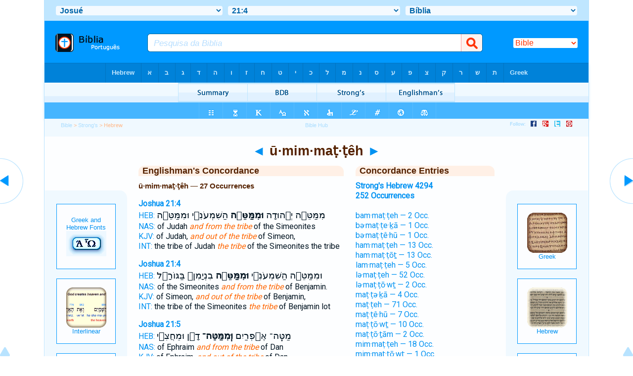

--- FILE ---
content_type: text/html
request_url: https://bibliaportugues.com/hebrew/umimatteh_4294.htm
body_size: 30015
content:

<!DOCTYPE html PUBLIC "-//W3C//DTD XHTML 1.0 Transitional//EN" "http://www.w3.org/TR/xhtml1/DTD/xhtml1-transitional.dtd"><html xmlns="http://www.w3.org/1999/xhtml"><head><meta http-equiv="Content-Type" content="text/html; charset=utf-8" /><meta name="viewport" content="width=device-width; initial-scale=1.0;"/><title>Hebrew Concordance: ū·mim·maṭ·ṭêh -- 27 Occurrences</title><link rel="canonical" href="http://biblehub.com/hebrew/umimatteh_4294.htm" /><link href='http://fonts.googleapis.com/css?family=Cardo&subset=greek-ext' rel='stylesheet' type='text/css'><link rel="stylesheet" href="/5007.css" type="text/css" media="Screen" /><link rel="stylesheet" href="spec.css" type="text/css" media="Screen" /><link media="handheld, only screen and (max-width: 4800px), only screen and (max-device-width: 4800px)" href="/4807.css" type="text/css" rel="stylesheet" /><link media="handheld, only screen and (max-width: 1550px), only screen and (max-device-width: 1550px)" href="/1557.css" type="text/css" rel="stylesheet" /><link media="handheld, only screen and (max-width: 1250px), only screen and (max-device-width: 1250px)" href="/1257.css" type="text/css" rel="stylesheet" /><link media="handheld, only screen and (max-width: 1050px), only screen and (max-device-width: 1050px)" href="/1057.css" type="text/css" rel="stylesheet" /><link media="handheld, only screen and (max-width: 900px), only screen and (max-device-width: 900px)" href="/907.css" type="text/css" rel="stylesheet" /><link media="handheld, only screen and (max-width: 800px), only screen and (max-device-width: 800px)" href="/807.css" type="text/css" rel="stylesheet" /><link media="handheld, only screen and (max-width: 575px), only screen and (max-device-width: 575px)" href="/507.css" type="text/css" rel="stylesheet" /><link media="handheld, only screen and (max-height: 450px), only screen and (max-device-height: 450px)" href="/h457.css" type="text/css" rel="stylesheet" /><link rel="stylesheet" href="/print.css" type="text/css" media="Print" /></head><body><div id="fx"><table width="100%" border="0" cellspacing="0" cellpadding="0" id="fx2"><tr><td><iframe width="100%" height="30" scrolling="no" src="/interlinear/vmenus/joshua/21-4.htm" align="left" frameborder="0"></iframe></td></tr></table></div><div id="blnk"></div><div align="center"><table width="100%" border="0" cellspacing="0" cellpadding="0" class="maintable"><tr><td><div id="fx3"><table width="100%" border="0" cellspacing="0" cellpadding="0" id="fx4"><tr><td><iframe width="100%" height="85" scrolling="no" src="homescreenbh.htm" frameborder="0"></iframe></td></tr></table></div><div id="fx5"><table width="100%" border="0" cellspacing="0" cellpadding="0" id="fx6"><tr><td><iframe width="100%" height="40" scrolling="no" src="/alphboxheb.htm" frameborder=0 cellpadding=0></iframe></td></tr><tr><td><iframe width="100%" height="40" scrolling="no" src="/strongsmenu/hebrew/4294.htm" frameborder="0"></iframe></td></tr><tr><td><iframe width="100%" height="33" scrolling="no" src="/uk/joshua/21-4.htm" frameborder="0"></iframe></td></tr></table></div></td></tr></table></div><div align="center"><table width="100%" border="0" cellspacing="0" cellpadding="0" class="maintable3"><tr><td><table width="100%" border="0" cellspacing="0" cellpadding="0" align="center" id="announce"><tr><td><div id="l1"><div id="breadcrumbs"><a href="/">Bible</a> > <a href="/strongs.htm">Strong's</a> > Hebrew</div><div id="anc"><iframe src="/anc.htm" width="100%" height="27" scrolling="no" frameborder="0"></iframe></div><div id="anc2"><table width="100%" border="0" cellspacing="0" cellpadding="0" align="center"><tr><td><iframe src="/anc2.htm" width="100%" height="27" scrolling="no" frameborder="0"></iframe></td></tr></table></div></div></td></tr></table><div id="movebox2"><table border="0" align="center" cellpadding="0" cellspacing="0"><tr><td><div id="topheading"><a href="/hebrew/umattehu_4294.htm">&#9668;</a> ū·mim·maṭ·ṭêh <a href="/hebrew/vammatteh_4294.htm">&#9658;</a></div></td></tr></table></div><div align="center" class="maintable2"><table border="0" cellspacing="0" cellpadding="0" align="center"><tr><td><div id="leftbox"><div class="padleft"><div class="vheading">Englishman's Concordance</div><span class="encycheading">ū·mim·maṭ·ṭêh &#8212; 27 Occurrences</span><p><b><a href="/text/joshua/21-4.htm" title="Biblos Lexicon">Joshua 21:4</a> </b><br><a href="/interlinear/joshua/21.htm" title="Hebrew">HEB:</a> <span class="hebrew3">מִמַּטֵּ֣ה יְ֠הוּדָה <b> וּמִמַּטֵּ֨ה </b>  הַשִּׁמְעֹנִ֜י וּמִמַּטֵּ֤ה</span><br><a href="http://biblehub.com/nas/joshua/21.htm" title="New American Standard Bible">NAS:</a> of Judah <span class="itali">and from the tribe</span> of the Simeonites<br><a href="/kjvs/joshua/21.htm" title="King James Bible with Strong's">KJV:</a> of Judah, <span class="itali">and out of the tribe</span> of Simeon,<br><a href="/interlinear/joshua/21-4.htm" title="Biblos Interlinear Bible">INT:</a> the tribe of Judah <span class="itali">the tribe</span> of the Simeonites the tribe<p>
<b><a href="/text/joshua/21-4.htm" title="Biblos Lexicon">Joshua 21:4</a> </b><br><a href="/interlinear/joshua/21.htm" title="Hebrew">HEB:</a> <span class="hebrew3">וּמִמַּטֵּ֨ה הַשִּׁמְעֹנִ֜י <b> וּמִמַּטֵּ֤ה </b>  בִנְיָמִן֙ בַּגּוֹרָ֔ל</span><br><a href="http://biblehub.com/nas/joshua/21.htm" title="New American Standard Bible">NAS:</a> of the Simeonites <span class="itali">and from the tribe</span> of Benjamin.<br><a href="/kjvs/joshua/21.htm" title="King James Bible with Strong's">KJV:</a> of Simeon, <span class="itali">and out of the tribe</span> of Benjamin,<br><a href="/interlinear/joshua/21-4.htm" title="Biblos Interlinear Bible">INT:</a> the tribe of the Simeonites <span class="itali">the tribe</span> of Benjamin lot<p>
<b><a href="/text/joshua/21-5.htm" title="Biblos Lexicon">Joshua 21:5</a> </b><br><a href="/interlinear/joshua/21.htm" title="Hebrew">HEB:</a> <span class="hebrew3">מַטֵּֽה־ אֶ֠פְרַיִם <b> וּֽמִמַּטֵּה־ </b>  דָ֞ן וּמֵחֲצִ֨י</span><br><a href="http://biblehub.com/nas/joshua/21.htm" title="New American Standard Bible">NAS:</a> of Ephraim <span class="itali">and from the tribe</span> of Dan<br><a href="/kjvs/joshua/21.htm" title="King James Bible with Strong's">KJV:</a> of Ephraim, <span class="itali">and out of the tribe</span> of Dan,<br><a href="/interlinear/joshua/21-5.htm" title="Biblos Interlinear Bible">INT:</a> of the tribe of Ephraim <span class="itali">the tribe</span> of Dan of the half<p>
<b><a href="/text/joshua/21-6.htm" title="Biblos Lexicon">Joshua 21:6</a> </b><br><a href="/interlinear/joshua/21.htm" title="Hebrew">HEB:</a> <span class="hebrew3">מַטֵּֽה־ יִשָּׂשכָ֣ר <b> וּמִמַּטֵּֽה־ </b>  אָ֠שֵׁר וּמִמַּטֵּ֨ה</span><br><a href="http://biblehub.com/nas/joshua/21.htm" title="New American Standard Bible">NAS:</a> of Issachar <span class="itali">and from the tribe</span> of Asher<br><a href="/kjvs/joshua/21.htm" title="King James Bible with Strong's">KJV:</a> of Issachar, <span class="itali">and out of the tribe</span> of Asher,<br><a href="/interlinear/joshua/21-6.htm" title="Biblos Interlinear Bible">INT:</a> of the tribe of Issachar <span class="itali">the tribe</span> of Asher the tribe<p>
<b><a href="/text/joshua/21-6.htm" title="Biblos Lexicon">Joshua 21:6</a> </b><br><a href="/interlinear/joshua/21.htm" title="Hebrew">HEB:</a> <span class="hebrew3">וּמִמַּטֵּֽה־ אָ֠שֵׁר <b> וּמִמַּטֵּ֨ה </b>  נַפְתָּלִ֜י וּ֠מֵחֲצִי</span><br><a href="http://biblehub.com/nas/joshua/21.htm" title="New American Standard Bible">NAS:</a> of Asher <span class="itali">and from the tribe</span> of Naphtali<br><a href="/kjvs/joshua/21.htm" title="King James Bible with Strong's">KJV:</a> of Asher, <span class="itali">and out of the tribe</span> of Naphtali,<br><a href="/interlinear/joshua/21-6.htm" title="Biblos Interlinear Bible">INT:</a> the tribe of Asher <span class="itali">the tribe</span> of Naphtali of the half<p>
<b><a href="/text/joshua/21-7.htm" title="Biblos Lexicon">Joshua 21:7</a> </b><br><a href="/interlinear/joshua/21.htm" title="Hebrew">HEB:</a> <span class="hebrew3">מִמַּטֵּ֨ה רְאוּבֵ֤ן <b> וּמִמַּטֵּה־ </b>  גָד֙ וּמִמַּטֵּ֣ה</span><br><a href="http://biblehub.com/nas/joshua/21.htm" title="New American Standard Bible">NAS:</a> of Reuben <span class="itali">and from the tribe</span> of Gad<br><a href="/kjvs/joshua/21.htm" title="King James Bible with Strong's">KJV:</a> of Reuben, <span class="itali">and out of the tribe</span> of Gad,<br><a href="/interlinear/joshua/21-7.htm" title="Biblos Interlinear Bible">INT:</a> the tribe of Reuben <span class="itali">the tribe</span> of Gad the tribe<p>
<b><a href="/text/joshua/21-7.htm" title="Biblos Lexicon">Joshua 21:7</a> </b><br><a href="/interlinear/joshua/21.htm" title="Hebrew">HEB:</a> <span class="hebrew3">וּמִמַּטֵּה־ גָד֙ <b> וּמִמַּטֵּ֣ה </b>  זְבוּלֻ֔ן עָרִ֖ים</span><br><a href="http://biblehub.com/nas/joshua/21.htm" title="New American Standard Bible">NAS:</a> of Gad <span class="itali">and from the tribe</span> of Zebulun.<br><a href="/kjvs/joshua/21.htm" title="King James Bible with Strong's">KJV:</a> of Gad, <span class="itali">and out of the tribe</span> of Zebulun,<br><a href="/interlinear/joshua/21-7.htm" title="Biblos Interlinear Bible">INT:</a> the tribe of Gad <span class="itali">the tribe</span> of Zebulun cities<p>
<b><a href="/text/joshua/21-9.htm" title="Biblos Lexicon">Joshua 21:9</a> </b><br><a href="/interlinear/joshua/21.htm" title="Hebrew">HEB:</a> <span class="hebrew3">בְּנֵ֣י יְהוּדָ֔ה <b> וּמִמַּטֵּ֖ה </b>  בְּנֵ֣י שִׁמְע֑וֹן</span><br><a href="http://biblehub.com/nas/joshua/21.htm" title="New American Standard Bible">NAS:</a> of Judah <span class="itali">and from the tribe</span> of the sons<br><a href="/kjvs/joshua/21.htm" title="King James Bible with Strong's">KJV:</a> of Judah, <span class="itali">and out of the tribe</span> of the children<br><a href="/interlinear/joshua/21-9.htm" title="Biblos Interlinear Bible">INT:</a> of the sons of Judah <span class="itali">the tribe</span> of the sons of Simeon<p>
<b><a href="/text/joshua/21-17.htm" title="Biblos Lexicon">Joshua 21:17</a> </b><br><a href="/interlinear/joshua/21.htm" title="Hebrew">HEB:</a> <span class="hebrew3"> <b> וּמִמַּטֵּ֣ה </b>  בִנְיָמִ֔ן אֶת־</span><br><a href="http://biblehub.com/nas/joshua/21.htm" title="New American Standard Bible">NAS:</a> <span class="itali">From the tribe</span> of Benjamin, Gibeon<br><a href="/kjvs/joshua/21.htm" title="King James Bible with Strong's">KJV:</a> <span class="itali">And out of the tribe</span> of Benjamin,<br><a href="/interlinear/joshua/21-17.htm" title="Biblos Interlinear Bible">INT:</a> <span class="itali">the tribe</span> of Benjamin Gibeon<p>
<b><a href="/text/joshua/21-23.htm" title="Biblos Lexicon">Joshua 21:23</a> </b><br><a href="/interlinear/joshua/21.htm" title="Hebrew">HEB:</a> <span class="hebrew3"> <b> וּמִמַּ֨טֵּה־ </b>  דָ֔ן אֶֽת־</span><br><a href="http://biblehub.com/nas/joshua/21.htm" title="New American Standard Bible">NAS:</a> <span class="itali">From the tribe</span> of Dan, Elteke<br><a href="/kjvs/joshua/21.htm" title="King James Bible with Strong's">KJV:</a> <span class="itali">And out of the tribe</span> of Dan, Eltekeh<br><a href="/interlinear/joshua/21-23.htm" title="Biblos Interlinear Bible">INT:</a> <span class="itali">the tribe</span> of Dan Elteke<p>
<b><a href="/text/joshua/21-28.htm" title="Biblos Lexicon">Joshua 21:28</a> </b><br><a href="/interlinear/joshua/21.htm" title="Hebrew">HEB:</a> <span class="hebrew3"> <b> וּמִמַּטֵּ֣ה </b>  יִשָּׂשכָ֔ר אֶת־</span><br><a href="http://biblehub.com/nas/joshua/21.htm" title="New American Standard Bible">NAS:</a> <span class="itali">From the tribe</span> of Issachar,<br><a href="/kjvs/joshua/21.htm" title="King James Bible with Strong's">KJV:</a> <span class="itali">And out of the tribe</span> of Issachar,<br><a href="/interlinear/joshua/21-28.htm" title="Biblos Interlinear Bible">INT:</a> <span class="itali">the tribe</span> of Issachar Kishion<p>
<b><a href="/text/joshua/21-30.htm" title="Biblos Lexicon">Joshua 21:30</a> </b><br><a href="/interlinear/joshua/21.htm" title="Hebrew">HEB:</a> <span class="hebrew3"> <b> וּמִמַּטֵּ֣ה </b>  אָשֵׁ֔ר אֶת־</span><br><a href="http://biblehub.com/nas/joshua/21.htm" title="New American Standard Bible">NAS:</a> <span class="itali">From the tribe</span> of Asher,<br><a href="/kjvs/joshua/21.htm" title="King James Bible with Strong's">KJV:</a> <span class="itali">And out of the tribe</span> of Asher, Mishal<br><a href="/interlinear/joshua/21-30.htm" title="Biblos Interlinear Bible">INT:</a> <span class="itali">the tribe</span> of Asher Mishal<p>
<b><a href="/text/joshua/21-32.htm" title="Biblos Lexicon">Joshua 21:32</a> </b><br><a href="/interlinear/joshua/21.htm" title="Hebrew">HEB:</a> <span class="hebrew3"> <b> וּמִמַּטֵּ֨ה </b>  נַפְתָּלִ֜י אֶת־</span><br><a href="http://biblehub.com/nas/joshua/21.htm" title="New American Standard Bible">NAS:</a> <span class="itali">From the tribe</span> of Naphtali,<br><a href="/kjvs/joshua/21.htm" title="King James Bible with Strong's">KJV:</a> <span class="itali">And out of the tribe</span> of Naphtali,<br><a href="/interlinear/joshua/21-32.htm" title="Biblos Interlinear Bible">INT:</a> <span class="itali">the tribe</span> of Naphtali the city<p>
<b><a href="/text/joshua/21-36.htm" title="Biblos Lexicon">Joshua 21:36</a> </b><br><a href="/interlinear/joshua/21.htm" title="Hebrew">HEB:</a> <span class="hebrew3"> <b> וּמִמַּטֵּ֣ה </b>  רְאוּבֵ֔ן אֶת־</span><br><a href="http://biblehub.com/nas/joshua/21.htm" title="New American Standard Bible">NAS:</a> <span class="itali">From the tribe</span> of Reuben,<br><a href="/interlinear/joshua/21-36.htm" title="Biblos Interlinear Bible">INT:</a> <span class="itali">the tribe</span> of Reuben Bezer<p>
<b><a href="/text/joshua/21-38.htm" title="Biblos Lexicon">Joshua 21:38</a> </b><br><a href="/interlinear/joshua/21.htm" title="Hebrew">HEB:</a> <span class="hebrew3"> <b> וּמִמַּטֵּה־ </b>  גָ֗ד אֶת־</span><br><a href="http://biblehub.com/nas/joshua/21.htm" title="New American Standard Bible">NAS:</a> <span class="itali">From the tribe</span> of Gad,<br><a href="/kjvs/joshua/21.htm" title="King James Bible with Strong's">KJV:</a> <span class="itali">And out of the tribe</span> of Gad, Ramoth<br><a href="/interlinear/joshua/21-38.htm" title="Biblos Interlinear Bible">INT:</a> <span class="itali">the tribe</span> of Gad the city<p>
<b><a href="/text/1_chronicles/6-60.htm" title="Biblos Lexicon">1 Chronicles 6:60</a> </b><br><a href="/interlinear/1_chronicles/6.htm" title="Hebrew">HEB:</a> <span class="hebrew3"> <b> וּמִמַּטֵּ֣ה </b>  בִנְיָמִ֗ן אֶת־</span><br><a href="http://biblehub.com/nas/1_chronicles/6.htm" title="New American Standard Bible">NAS:</a> <span class="itali">and from the tribe</span> of Benjamin: Geba<br><a href="/kjvs/1_chronicles/6.htm" title="King James Bible with Strong's">KJV:</a> <span class="itali">And out of the tribe</span> of Benjamin; Geba<br><a href="/interlinear/1_chronicles/6-60.htm" title="Biblos Interlinear Bible">INT:</a> <span class="itali">the tribe</span> of Benjamin Geba<p>
<b><a href="/text/1_chronicles/6-62.htm" title="Biblos Lexicon">1 Chronicles 6:62</a> </b><br><a href="/interlinear/1_chronicles/6.htm" title="Hebrew">HEB:</a> <span class="hebrew3">מִמַּטֵּ֣ה יִ֠שָׂשכָר <b> וּמִמַּטֵּ֨ה </b>  אָשֵׁ֜ר וּמִמַּטֵּ֣ה</span><br><a href="http://biblehub.com/nas/1_chronicles/6.htm" title="New American Standard Bible">NAS:</a> of Issachar <span class="itali">and from the tribe</span> of Asher,<br><a href="/kjvs/1_chronicles/6.htm" title="King James Bible with Strong's">KJV:</a> of Issachar, <span class="itali">and out of the tribe</span> of Asher,<br><a href="/interlinear/1_chronicles/6-62.htm" title="Biblos Interlinear Bible">INT:</a> the tribe of Issachar <span class="itali">the tribe</span> of Asher the tribe<p>
<b><a href="/text/1_chronicles/6-62.htm" title="Biblos Lexicon">1 Chronicles 6:62</a> </b><br><a href="/interlinear/1_chronicles/6.htm" title="Hebrew">HEB:</a> <span class="hebrew3">וּמִמַּטֵּ֨ה אָשֵׁ֜ר <b> וּמִמַּטֵּ֣ה </b>  נַפְתָּלִ֗י וּמִמַּטֵּ֤ה</span><br><a href="http://biblehub.com/nas/1_chronicles/6.htm" title="New American Standard Bible">NAS:</a> of Asher, <span class="itali">the tribe</span> of Naphtali,<br><a href="/kjvs/1_chronicles/6.htm" title="King James Bible with Strong's">KJV:</a> of Asher, <span class="itali">and out of the tribe</span> of Naphtali,<br><a href="/interlinear/1_chronicles/6-62.htm" title="Biblos Interlinear Bible">INT:</a> the tribe of Asher <span class="itali">the tribe</span> of Naphtali and the tribe<p>
<b><a href="/text/1_chronicles/6-62.htm" title="Biblos Lexicon">1 Chronicles 6:62</a> </b><br><a href="/interlinear/1_chronicles/6.htm" title="Hebrew">HEB:</a> <span class="hebrew3">וּמִמַּטֵּ֣ה נַפְתָּלִ֗י <b> וּמִמַּטֵּ֤ה </b>  מְנַשֶּׁה֙ בַּבָּשָׁ֔ן</span><br><a href="http://biblehub.com/nas/1_chronicles/6.htm" title="New American Standard Bible">NAS:</a> of Naphtali, <span class="itali">and the tribe</span> of Manasseh,<br><a href="/kjvs/1_chronicles/6.htm" title="King James Bible with Strong's">KJV:</a> of Naphtali, <span class="itali">and out of the tribe</span> of Manasseh<br><a href="/interlinear/1_chronicles/6-62.htm" title="Biblos Interlinear Bible">INT:</a> the tribe of Naphtali <span class="itali">and the tribe</span> of Manasseh Bashan<p>
<b><a href="/text/1_chronicles/6-63.htm" title="Biblos Lexicon">1 Chronicles 6:63</a> </b><br><a href="/interlinear/1_chronicles/6.htm" title="Hebrew">HEB:</a> <span class="hebrew3">מִמַּטֵּ֣ה רְ֠אוּבֵן <b> וּֽמִמַּטֵּה־ </b>  גָ֞ד וּמִמַּטֵּ֤ה</span><br><a href="http://biblehub.com/nas/1_chronicles/6.htm" title="New American Standard Bible">NAS:</a> of Reuben, <span class="itali">the tribe</span> of Gad<br><a href="/kjvs/1_chronicles/6.htm" title="King James Bible with Strong's">KJV:</a> of Reuben, <span class="itali">and out of the tribe</span> of Gad,<br><a href="/interlinear/1_chronicles/6-63.htm" title="Biblos Interlinear Bible">INT:</a> the tribe of Reuben <span class="itali">the tribe</span> of Gad and the tribe<p>
<b><a href="/text/1_chronicles/6-63.htm" title="Biblos Lexicon">1 Chronicles 6:63</a> </b><br><a href="/interlinear/1_chronicles/6.htm" title="Hebrew">HEB:</a> <span class="hebrew3">וּֽמִמַּטֵּה־ גָ֞ד <b> וּמִמַּטֵּ֤ה </b>  זְבוּלֻן֙ בַּגּוֹרָ֔ל</span><br><a href="http://biblehub.com/nas/1_chronicles/6.htm" title="New American Standard Bible">NAS:</a> of Gad <span class="itali">and the tribe</span> of Zebulun,<br><a href="/kjvs/1_chronicles/6.htm" title="King James Bible with Strong's">KJV:</a> of Gad, <span class="itali">and out of the tribe</span> of Zebulun,<br><a href="/interlinear/1_chronicles/6-63.htm" title="Biblos Interlinear Bible">INT:</a> the tribe of Gad <span class="itali">and the tribe</span> of Zebulun lot<p>
<b><a href="/text/1_chronicles/6-65.htm" title="Biblos Lexicon">1 Chronicles 6:65</a> </b><br><a href="/interlinear/1_chronicles/6.htm" title="Hebrew">HEB:</a> <span class="hebrew3">בְנֵי־ יְהוּדָה֙ <b> וּמִמַּטֵּ֣ה </b>  בְנֵי־ שִׁמְע֔וֹן</span><br><a href="http://biblehub.com/nas/1_chronicles/6.htm" title="New American Standard Bible">NAS:</a> of Judah, <span class="itali">the tribe</span> of the sons<br><a href="/kjvs/1_chronicles/6.htm" title="King James Bible with Strong's">KJV:</a> of Judah, <span class="itali">and out of the tribe</span> of the children<br><a href="/interlinear/1_chronicles/6-65.htm" title="Biblos Interlinear Bible">INT:</a> of the sons of Judah <span class="itali">the tribe</span> of the sons of Simeon<p>
<b><a href="/text/1_chronicles/6-65.htm" title="Biblos Lexicon">1 Chronicles 6:65</a> </b><br><a href="/interlinear/1_chronicles/6.htm" title="Hebrew">HEB:</a> <span class="hebrew3">בְנֵי־ שִׁמְע֔וֹן <b> וּמִמַּטֵּ֖ה </b>  בְּנֵ֣י בִנְיָמִ֑ן</span><br><a href="http://biblehub.com/nas/1_chronicles/6.htm" title="New American Standard Bible">NAS:</a> of Simeon <span class="itali">and the tribe</span> of the sons<br><a href="/kjvs/1_chronicles/6.htm" title="King James Bible with Strong's">KJV:</a> of Simeon, <span class="itali">and out of the tribe</span> of the children<br><a href="/interlinear/1_chronicles/6-65.htm" title="Biblos Interlinear Bible">INT:</a> of the sons of Simeon <span class="itali">and the tribe</span> of the sons of Benjamin<p>
<b><a href="/text/1_chronicles/6-72.htm" title="Biblos Lexicon">1 Chronicles 6:72</a> </b><br><a href="/interlinear/1_chronicles/6.htm" title="Hebrew">HEB:</a> <span class="hebrew3"> <b> וּמִמַּטֵּ֣ה </b>  יִשָׂשכָ֔ר אֶת־</span><br><a href="http://biblehub.com/nas/1_chronicles/6.htm" title="New American Standard Bible">NAS:</a> <span class="itali">and from the tribe</span> of Issachar: Kedesh<br><a href="/kjvs/1_chronicles/6.htm" title="King James Bible with Strong's">KJV:</a> <span class="itali">And out of the tribe</span> of Issachar;<br><a href="/interlinear/1_chronicles/6-72.htm" title="Biblos Interlinear Bible">INT:</a> <span class="itali">the tribe</span> of Issachar Kedesh<p>
<b><a href="/text/1_chronicles/6-74.htm" title="Biblos Lexicon">1 Chronicles 6:74</a> </b><br><a href="/interlinear/1_chronicles/6.htm" title="Hebrew">HEB:</a> <span class="hebrew3"> <b> וּמִמַּטֵּ֣ה </b>  אָשֵׁ֔ר אֶת־</span><br><a href="http://biblehub.com/nas/1_chronicles/6.htm" title="New American Standard Bible">NAS:</a> <span class="itali">and from the tribe</span> of Asher: Mashal<br><a href="/kjvs/1_chronicles/6.htm" title="King James Bible with Strong's">KJV:</a> <span class="itali">And out of the tribe</span> of Asher; Mashal<br><a href="/interlinear/1_chronicles/6-74.htm" title="Biblos Interlinear Bible">INT:</a> <span class="itali">the tribe</span> of Asher Mashal<p>
<b><a href="/text/1_chronicles/6-76.htm" title="Biblos Lexicon">1 Chronicles 6:76</a> </b><br><a href="/interlinear/1_chronicles/6.htm" title="Hebrew">HEB:</a> <span class="hebrew3"> <b> וּמִמַּטֵּ֣ה </b>  נַפְתָּלִ֗י אֶת־</span><br><a href="http://biblehub.com/nas/1_chronicles/6.htm" title="New American Standard Bible">NAS:</a> <span class="itali">and from the tribe</span> of Naphtali: Kedesh<br><a href="/kjvs/1_chronicles/6.htm" title="King James Bible with Strong's">KJV:</a> <span class="itali">And out of the tribe</span> of Naphtali;<br><a href="/interlinear/1_chronicles/6-76.htm" title="Biblos Interlinear Bible">INT:</a> <span class="itali">the tribe</span> of Naphtali Kedesh<p>
<b><a href="/text/1_chronicles/6-80.htm" title="Biblos Lexicon">1 Chronicles 6:80</a> </b><br><a href="/interlinear/1_chronicles/6.htm" title="Hebrew">HEB:</a> <span class="hebrew3"> <b> וּמִ֨מַּטֵּה־ </b>  גָ֔ד אֶת־</span><br><a href="http://biblehub.com/nas/1_chronicles/6.htm" title="New American Standard Bible">NAS:</a> <span class="itali">and from the tribe</span> of Gad: Ramoth<br><a href="/kjvs/1_chronicles/6.htm" title="King James Bible with Strong's">KJV:</a> <span class="itali">And out of the tribe</span> of Gad; Ramoth<br><a href="/interlinear/1_chronicles/6-80.htm" title="Biblos Interlinear Bible">INT:</a> <span class="itali">the tribe</span> of Gad Ramoth<p><a href="/interlinear/matthew/1-1.htm">Interlinear Greek</a> • <a href="/interlinear/genesis/1-1.htm">Interlinear Hebrew</a> • <a href="/strongs.htm">Strong's Numbers</a> • <a href="/englishmans_greek.htm">Englishman's Greek Concordance</a> • <a href="/englishmans_hebrew.htm">Englishman's Hebrew Concordance</a> • <a href="/texts/matthew/1-1.htm">Parallel Texts</a></div></div><div id="centbox"><div class="padcent"><div class="vheading">Concordance Entries</div><b><a href="/hebrew/4294.htm">Strong's Hebrew 4294</a><br><a href="/hebrew/strongs_4294.htm">252 Occurrences</a></b><br><br><a href="/hebrew/bammatteh_4294.htm">bam·maṭ·ṭeh &#8212; 2 Occ.</a><br><a href="/hebrew/bemattecha_4294.htm">bə·maṭ·ṭe·ḵā &#8212; 1 Occ.</a><br><a href="/hebrew/bemattehu_4294.htm">bə·maṭ·ṭê·hū &#8212; 1 Occ.</a><br><a href="/hebrew/hammatteh_4294.htm">ham·maṭ·ṭeh &#8212; 13 Occ.</a><br><a href="/hebrew/hammattot_4294.htm">ham·maṭ·ṭōṯ &#8212; 13 Occ.</a><br><a href="/hebrew/lammatteh_4294.htm">lam·maṭ·ṭeh &#8212; 5 Occ.</a><br><a href="/hebrew/lematteh_4294.htm">lə·maṭ·ṭeh &#8212; 52 Occ.</a><br><a href="/hebrew/lemattot_4294.htm">lə·maṭ·ṭō·wṯ &#8212; 2 Occ.</a><br><a href="/hebrew/mattecha_4294.htm">maṭ·ṭə·ḵā &#8212; 4 Occ.</a><br><a href="/hebrew/matteh_4294.htm">maṭ·ṭeh &#8212; 71 Occ.</a><br><a href="/hebrew/mattehu_4294.htm">maṭ·ṭê·hū &#8212; 7 Occ.</a><br><a href="/hebrew/mattot_4294.htm">maṭ·ṭō·wṯ &#8212; 10 Occ.</a><br><a href="/hebrew/mattotam_4294.htm">maṭ·ṭō·ṯām &#8212; 2 Occ.</a><br><a href="/hebrew/mimatteh_4294.htm">mim·maṭ·ṭeh &#8212; 18 Occ.</a><br><a href="/hebrew/mimattot_4294.htm">mim·maṭ·ṭō·wṯ &#8212; 1 Occ.</a><br><a href="/hebrew/ulematteh_4294.htm">ū·lə·maṭ·ṭêh &#8212; 7 Occ.</a><br><a href="/hebrew/umattecha_4294.htm">ū·maṭ·ṭə·ḵā &#8212; 2 Occ.</a><br><a href="/hebrew/umatteh_4294.htm">ū·maṭ·ṭêh &#8212; 6 Occ.</a><br><a href="/hebrew/umattehu_4294.htm">ū·maṭ·ṭê·hū &#8212; 2 Occ.</a><br><a href="/hebrew/umimatteh_4294.htm">ū·mim·maṭ·ṭêh &#8212; 27 Occ.</a><br><a href="/hebrew/vammatteh_4294.htm">ḇam·maṭ·ṭeh &#8212; 1 Occ.</a><br><a href="/hebrew/vehammatteh_4294.htm">wə·ham·maṭ·ṭeh &#8212; 2 Occ.</a><br><a href="/hebrew/vemattav_4294.htm">ḇə·maṭ·ṭāw &#8212; 1 Occ.</a><br><a href="/hebrew/vematteh_4294.htm">wə·maṭ·ṭêh &#8212; 1 Occ.</a><br><a href="/hebrew/vemattehu_4294.htm">ḇə·maṭ·ṭê·hū &#8212; 1 Occ.</a><br><div class="vheading2">Additional Entries</div><a href="/hebrew/matteh_4294.htm">maṭ·ṭeh &#8212; 71 Occ.</a><br><a href="/hebrew/mattehu_4294.htm">maṭ·ṭê·hū &#8212; 7 Occ.</a><br><a href="/hebrew/mattot_4294.htm">maṭ·ṭō·wṯ &#8212; 10 Occ.</a><br><a href="/hebrew/mattotam_4294.htm">maṭ·ṭō·ṯām &#8212; 2 Occ.</a><br><a href="/hebrew/mimatteh_4294.htm">mim·maṭ·ṭeh &#8212; 18 Occ.</a><br><a href="/hebrew/mimattot_4294.htm">mim·maṭ·ṭō·wṯ &#8212; 1 Occ.</a><br><a href="/hebrew/ulematteh_4294.htm">ū·lə·maṭ·ṭêh &#8212; 7 Occ.</a><br><a href="/hebrew/umattecha_4294.htm">ū·maṭ·ṭə·ḵā &#8212; 2 Occ.</a><br><a href="/hebrew/umatteh_4294.htm">ū·maṭ·ṭêh &#8212; 6 Occ.</a><br><a href="/hebrew/umattehu_4294.htm">ū·maṭ·ṭê·hū &#8212; 2 Occ.</a><br><a href="/hebrew/vammatteh_4294.htm">ḇam·maṭ·ṭeh &#8212; 1 Occ.</a><br><a href="/hebrew/vehammatteh_4294.htm">wə·ham·maṭ·ṭeh &#8212; 2 Occ.</a><br><a href="/hebrew/vemattav_4294.htm">ḇə·maṭ·ṭāw &#8212; 1 Occ.</a><br><a href="/hebrew/vematteh_4294.htm">wə·maṭ·ṭêh &#8212; 1 Occ.</a><br><a href="/hebrew/vemattehu_4294.htm">ḇə·maṭ·ṭê·hū &#8212; 1 Occ.</a><br><a href="/hebrew/lemattah_4295.htm">lə·māṭ·ṭāh &#8212; 7 Occ.</a><br><a href="/hebrew/mattah_4295.htm">maṭ·ṭāh &#8212; 3 Occ.</a><br><a href="/hebrew/millemattah_4295.htm">mil·lə·maṭ·ṭāh &#8212; 5 Occ.</a><br><a href="/hebrew/milmattah_4295.htm">mil·maṭ·ṭāh &#8212; 1 Occ.</a><br><a href="/hebrew/ulemattah_4295.htm">ū·lə·māṭ·ṭāh &#8212; 3 Occ.</a><br></div></div><div id="botbox"><div class="padbot"><div align="center"><a href="/englishmans_hebrew.htm">Englishman's Concordance</a></div></div></div><div id="left"><a href="/hebrew/umattehu_4294.htm" onmouseover='lft.src="/leftgif.png"' onmouseout='lft.src="/left.png"' title="Prev"><img src="/left.png" name="lft" border="0" alt="Prev" /></a></div><div id="right"><a href="/hebrew/vammatteh_4294.htm" onmouseover='rght.src="/rightgif.png"' onmouseout='rght.src="/right.png"' title="Next"><img src="/right.png" name="rght" border="0" alt="Next" /></a></div><div id="botleft"><a href="#" onmouseover='botleft.src="/botleftgif.png"' onmouseout='botleft.src="/botleft.png"' title="Top of Page"><img src="/botleft.png" name="botleft" border="0" alt="Top of Page" /></a></div><div id="botright"><a href="#" onmouseover='botright.src="/botrightgif.png"' onmouseout='botright.src="/botright.png"' title="Top of Page"><img src="/botright.png" name="botright" border="0" alt="Top of Page" /></a></div></td></tr></table></div><div id="rightbox"><div class="padright"><div id="pic"><iframe width="100%" height="860" scrolling="no" src="/strongsleft.htm" frameborder="0"></iframe></div></div></div><div id="rightbox4"><div class="padright2"><div id="spons1"><table width="100%" border="0" cellspacing="0" cellpadding="0"><tr><td class="sp1"><iframe width="122" height="860" scrolling="no" src="/strongsright.htm" frameborder="0"></iframe></td></tr></table></div></div></div><div id="bot"><iframe width="100%" height="1500" scrolling="no" src="/botmenubhchap.htm" frameborder="0"></iframe></div></body></html>

--- FILE ---
content_type: text/html
request_url: https://bibliaportugues.com/interlinear/vmenus/joshua/21-4.htm
body_size: 8782
content:

<!DOCTYPE html PUBLIC "-//W3C//DTD XHTML 1.0 Transitional//EN" "http://www.w3.org/TR/xhtml1/DTD/xhtml1-transitional.dtd"><html xmlns="http://www.w3.org/1999/xhtml"><head><meta http-equiv="Content-Type" content="text/html; charset=utf-8" /><meta name="viewport" content="width=device-width; initial-scale=1.0; maximum-scale=1.0; user-scalable=0;"/><title>Josué 21:4 Menus</title><link rel="stylesheet" href="/menusbh2mobile.css" type="text/css" media="Screen" /><script language="JavaScript">
<!--
function MM_jumpMenu(targ,selObj,restore){ //v3.0
  eval(targ+".location='"+selObj.options[selObj.selectedIndex].value+"'"); if (restore) selObj.selectedIndex=0; }
//-->
</script></head><BODY onLoad="document.select2.reset();"><table width="100%" border="0" cellspacing="0" cellpadding="0"><tr><td><td class="mwid"><table width="100%" border="0" cellspacing="0" cellpadding="0"><tr><td class="tb1"><select name="select1" class="drop" onChange="MM_jumpMenu('top',this,0)"><option value="../../genesis/1-1.htm">Gênesis</option><option value="../../exodus/1-1.htm">Êxodo</option><option value="../../leviticus/1-1.htm">Levítico</option><option value="../../numbers/1-1.htm">Números</option><option value="../../deuteronomy/1-1.htm">Deuteronômio</option><option value="../../joshua/21-4.htm" selected>&nbsp;Josué</option><option value="../../judges/1-1.htm">Juízes</option><option value="../../ruth/1-1.htm">Rute</option><option value="../../1_samuel/1-1.htm">1 Samuel</option><option value="../../2_samuel/1-1.htm">2 Samuel</option><option value="../../1_kings/1-1.htm">1 Reis</option><option value="../../2_kings/1-1.htm">2 Reis</option><option value="../../1_chronicles/1-1.htm">1 Crônicas</option><option value="../../2_chronicles/1-1.htm">2 Crônicas</option><option value="../../ezra/1-1.htm">Esdras</option><option value="../../nehemiah/1-1.htm">Neemias</option><option value="../../esther/1-1.htm">Ester</option><option value="../../job/1-1.htm">Jó</option><option value="../../psalms/1-1.htm">Salmos</option><option value="../../proverbs/1-1.htm">Provérbios</option><option value="../../ecclesiastes/1-1.htm">Eclesiastes</option><option value="../../songs/1-1.htm">Cânticos</option><option value="../../isaiah/1-1.htm">Isaías</option><option value="../../jeremiah/1-1.htm">Jeremias</option><option value="../../lamentations/1-1.htm">Lamentações</option><option value="../../ezekiel/1-1.htm">Ezequiel</option><option value="../../daniel/1-1.htm">Daniel</option><option value="../../hosea/1-1.htm">Oséias</option><option value="../../joel/1-1.htm">Joel</option><option value="../../amos/1-1.htm">Amós</option><option value="../../obadiah/1-1.htm">Obadias</option><option value="../../jonah/1-1.htm">Jonas</option><option value="../../micah/1-1.htm">Miquéias</option><option value="../../nahum/1-1.htm">Naum</option><option value="../../habakkuk/1-1.htm">Habacuque</option><option value="../../zephaniah/1-1.htm">Sofonias</option><option value="../../haggai/1-1.htm">Ageu</option><option value="../../zechariah/1-1.htm">Zacarias</option><option value="../../malachi/1-1.htm">Malaquias</option><option value="../../matthew/1-1.htm">Mateus</option><option value="../../mark/1-1.htm">Marcos</option><option value="../../luke/1-1.htm">Lucas</option><option value="../../john/1-1.htm">João</option><option value="../../acts/1-1.htm">Atos</option><option value="../../romans/1-1.htm">Romanos</option><option value="../../1_corinthians/1-1.htm">1 Coríntios</option><option value="../../2_corinthians/1-1.htm">2 Coríntios</option><option value="../../galatians/1-1.htm">Gálatas</option><option value="../../ephesians/1-1.htm">Efésios</option><option value="../../philippians/1-1.htm">Filipenses</option><option value="../../colossians/1-1.htm">Colossenses</option><option value="../../1_thessalonians/1-1.htm">1 Tessalonicenses</option><option value="../../2_thessalonians/1-1.htm">2 Tessalonicenses</option><option value="../../1_timothy/1-1.htm">1 Timóteo</option><option value="../../2_timothy/1-1.htm">2 Timóteo</option><option value="../../titus/1-1.htm">Tito</option><option value="../../philemon/1-1.htm">Filemón </option><option value="../../hebrews/1-1.htm">Hebreus</option><option value="../../james/1-1.htm">Tiago</option><option value="../../1_peter/1-1.htm">1 Pedro</option><option value="../../2_peter/1-1.htm">2 Pedro</option><option value="../../1_john/1-1.htm">1 João</option><option value="../../2_john/1-1.htm">2 João</option><option value="../../3_john/1-1.htm">3 João</option><option value="../../jude/1-1.htm">Judas</option><option value="../../revelation/1-1.htm">Apocalipse</option></select></td><td class="tb2"><select name="select2" class="drop2" onChange="MM_jumpMenu('top',this,0)"><option value="../../joshua/1-1.htm">1</option><option value="../../joshua/2-1.htm">2</option><option value="../../joshua/3-1.htm">3</option><option value="../../joshua/4-1.htm">4</option><option value="../../joshua/5-1.htm">5</option><option value="../../joshua/6-1.htm">6</option><option value="../../joshua/7-1.htm">7</option><option value="../../joshua/8-1.htm">8</option><option value="../../joshua/9-1.htm">9</option><option value="../../joshua/10-1.htm">10</option><option value="../../joshua/11-1.htm">11</option><option value="../../joshua/12-1.htm">12</option><option value="../../joshua/13-1.htm">13</option><option value="../../joshua/14-1.htm">14</option><option value="../../joshua/15-1.htm">15</option><option value="../../joshua/16-1.htm">16</option><option value="../../joshua/17-1.htm">17</option><option value="../../joshua/18-1.htm">18</option><option value="../../joshua/19-1.htm">19</option><option value="../../joshua/20-1.htm">20</option><option value="../../joshua/21-1.htm">-----------------------------</option><option value="../../joshua/21-1.htm">21:1</option><option value="../../joshua/21-2.htm">21:2</option><option value="../../joshua/21-3.htm">21:3</option><option value="../../joshua/21-4.htm" selected>&nbsp;21:4</option><option value="../../joshua/21-5.htm">21:5</option><option value="../../joshua/21-6.htm">21:6</option><option value="../../joshua/21-7.htm">21:7</option><option value="../../joshua/21-8.htm">21:8</option><option value="../../joshua/21-9.htm">21:9</option><option value="../../joshua/21-10.htm">21:10</option><option value="../../joshua/21-11.htm">21:11</option><option value="../../joshua/21-12.htm">21:12</option><option value="../../joshua/21-13.htm">21:13</option><option value="../../joshua/21-14.htm">21:14</option><option value="../../joshua/21-15.htm">21:15</option><option value="../../joshua/21-16.htm">21:16</option><option value="../../joshua/21-17.htm">21:17</option><option value="../../joshua/21-18.htm">21:18</option><option value="../../joshua/21-19.htm">21:19</option><option value="../../joshua/21-20.htm">21:20</option><option value="../../joshua/21-21.htm">21:21</option><option value="../../joshua/21-22.htm">21:22</option><option value="../../joshua/21-23.htm">21:23</option><option value="../../joshua/21-24.htm">21:24</option><option value="../../joshua/21-25.htm">21:25</option><option value="../../joshua/21-26.htm">21:26</option><option value="../../joshua/21-27.htm">21:27</option><option value="../../joshua/21-28.htm">21:28</option><option value="../../joshua/21-29.htm">21:29</option><option value="../../joshua/21-30.htm">21:30</option><option value="../../joshua/21-31.htm">21:31</option><option value="../../joshua/21-32.htm">21:32</option><option value="../../joshua/21-33.htm">21:33</option><option value="../../joshua/21-34.htm">21:34</option><option value="../../joshua/21-35.htm">21:35</option><option value="../../joshua/21-36.htm">21:36</option><option value="../../joshua/21-37.htm">21:37</option><option value="../../joshua/21-38.htm">21:38</option><option value="../../joshua/21-39.htm">21:39</option><option value="../../joshua/21-40.htm">21:40</option><option value="../../joshua/21-41.htm">21:41</option><option value="../../joshua/21-42.htm">21:42</option><option value="../../joshua/21-43.htm">21:43</option><option value="../../joshua/21-44.htm">21:44</option><option value="../../joshua/21-45.htm">21:45</option><option value="../../joshua/21-45.htm">-----------------------------</option><option value="../../joshua/22-1.htm">22</option><option value="../../joshua/23-1.htm">23</option><option value="../../joshua/24-1.htm">24</option></select></td><td class="tb3"><iframe src="/pm/joshua/21-4.htm" width="100%" height="30" scrolling=no frameborder="0" cellpadding=0></iframe></td></tr><tr><td height="1"><img src="/clr.gif" height="1" width="100"></td><td height="1"><img src="/clr.gif" height="1" width="100"></td><td height="1"><img src="/clr.gif" height="1" width="100"></td></tr></table></body></td><td></td></tr></table></html>

--- FILE ---
content_type: text/html
request_url: https://bibliaportugues.com/hebrew/homescreenbh.htm
body_size: 805
content:
<!DOCTYPE HTML PUBLIC "-//W3C//DTD HTML 4.01 Transitional//EN" "http://www.w3.org/TR/1999/REC-html401-19991224/loose.dtd">

<html>

<head>

<title>Bible Search</title>



<meta http-equiv="Content-Type" content="text/html; charset=iso-8859-1"><style type="text/css">
<!--
body {
	background-color: #46b5ff;
}
-->
</style></head>

<BODY STYLE="margin-top:0px; margin-right:0px; margin-left:0px; margin-bottom:0px;" leftmargin="0" topmargin="0" marginwidth="0" marginheight="0" link="#FFFFFF">



<table width="100%" border="0" cellspacing="0" cellpadding="0">

  <tr>

    <td>

   <iframe width=100% height=85 scrolling=no src="/topmenumain.htm" frameborder=0 cellpadding=0></iframe>

   

         </td>

        </tr>

      </table>

    

</body>

</html>



--- FILE ---
content_type: text/html
request_url: https://bibliaportugues.com/strongsmenu/hebrew/4294.htm
body_size: 1757
content:
<html><head><title>Main Menu</title><script type="text/javascript">
if (screen.width < 801) {window.location = "/mms/hebrew/4294.htm";}
</script><style type="text/css">body {background-color: #F0F9FF; background-image:url(/rowgrkbk.gif); FONT-FAMILY: Arial, Helvetica, Sans-serif; margin-left: 0px; margin-top: 0px; border-top: 0px; margin-right: 0px; margin-bottom: 0px;}.hovermenu ul{font: bold 12px arial; padding-left: 0; margin-left: 0; margin-top: 0; line-height: 16px;}.hovermenu ul li{list-style: none; display: inline;}.hovermenu ul li a{padding: 0px 0em;text-decoration: none; float: left; color: white; border: 0px solid #F0F9FF;}.hovermenu ul li a:hover{background-image:url(/clearcoveratl.png); border-style: solid; border-color:#F0F9FF}body .hovermenu ul li a:active{ /* Apply mousedown effect only to NON IE browsers */ border-style: inset;}</style></head><body><table width="100%" border="0" cellspacing="0" cellpadding="0"><tr align="center"><td class="hovermenu" align="center"><table border="0" cellspacing="0" cellpadding="0"><tr align="center"><td class="hovermenu" align="center" background="/rowstr4heb.gif"><ul><li><a href="/hebrew/4294.htm" target="_top"><img src="/clearcoverstrongs.gif" title="Strongs, BDB" border="0"></a></li><li><a href="/bdb/4294.htm" target="_top"><img src="/clearcoverstrongs.gif" title="Brown-Driver-Briggs Hebrew and English Lexicon" border="0"></a></li><li><a href="/strongs/hebrew/4294.htm" target="_top"><img src="/clearcoverstrongs.gif" title="Strong's Exhaustive Concordance" border="0"></a></li><li><a href="/hebrew/strongs_4294.htm" target="_top"><img src="/clearcoverstrongs.gif" title="Englishman's Hebrew Concordance" border="0"></a></li></ul></td></tr></table></td></tr></table></body></html>

--- FILE ---
content_type: text/html
request_url: https://bibliaportugues.com/uk/joshua/21-4.htm
body_size: 2390
content:
<!DOCTYPE html PUBLIC "-//W3C//DTD XHTML 1.0 Transitional//EN" "http://www.w3.org/TR/xhtml1/DTD/xhtml1-transitional.dtd"><html xmlns="http://www.w3.org/1999/xhtml"><head><title>Joshua 21:4 Menu</title><style type="text/css">body {BACKGROUND-COLOR: #46b5ff; LINE-HEIGHT: 27px; FONT-FAMILY: Arial, Helvetica, Sans-serif; margin-left: 15px; margin-top: 0px; border-top: 0px; margin-right: 12px; margin-bottom: 0px;}.hovermenu ul{font: bold 12px arial; padding-left: 0; margin-left: 0; margin-top: 0; line-height: 27px;}.hovermenu ul li{list-style: none; display: inline;}.hovermenu ul li a{padding: 10px 10px; text-decoration: none; float: left;border: 0px;}.hovermenu ul li a:hover{border-style: solid; border: 0px; background-image: url(/ukbk.png);}.hdg {font-size:27px; line-height:62px; font-weight:700; color:#0066aa}body .hovermenu ul li a:active{ /* Apply mousedown effect only to NON IE browsers */ border-style: inset;}</style></head><body><table width="100%" border="0" cellspacing="0" cellpadding="0"><tr align="center"><td class="hovermenu" align="center"><table border="0" cellspacing="0" cellpadding="0" align="center"><tr align="left"><td class="hovermenu" align="left"  background="/uk26biblia.gif"><ul><li><a href="/joshua/21.htm" target="_top" title="Parallel Chapters"><img src="/bl.gif" border="0"></a></li><li><a href="/timeline/joshua/21.htm" target="_top" title="Timeline"><img src="/bl.gif" border="0"></a></li><li><a href="/kjvs/joshua/21.htm" target="_top" title="KJV with Strong's Numbers"><img src="/bl.gif" border="0"></a></li><li><a href="/study/matthew/1.htm" target="_top" title="Greek Study Bible (NT)"><img src="/bl.gif" border="0"></a></li><li><a href="/study/joshua/21.htm" target="_top" title="Hebrew Study Bible"><img src="/bl.gif" border="0"></a></li><li><a href="/aramaic/matthew/1.htm" target="_top" title="Aramaic NT"><img src="/bl.gif" border="0"></a></li><li><a href="/vul/joshua/21.htm" target="_top" title="Latin: Biblia Sacra Vulgata"><img src="/bl.gif" border="0"></a></li><li><a href="/strongs.htm" target="_top" title="Strong's Concordance"><img src="/bl.gif" border="0"></a></li><li><a href="/atlas/" target="_top" title="Atlas"><img src="/bl.gif" border="0"></a></li><li><a href="/weights-and-measures/" target="_top" title="Weights and Measures"><img src="/bl.gif" border="0"></a></li></ul></td></tr></table></td></tr></table></body></html>

--- FILE ---
content_type: text/html
request_url: https://bibliaportugues.com/strongsright.htm
body_size: 3020
content:
<html><head><title>Strong's Numbers</title><meta http-equiv="Content-Type" content="text/html; charset=windows-1252" charset="iso-8859-1"><style>
A:link {text-decoration:none;color:#0092f2}
A:visited {text-decoration:none; color:#0092f2}
A:hover	{text-decoration:underline; color:80CCFF}
.style1 {
	font-family: Arial, Helvetica, sans-serif;
	font-size: 12px;
}
body {
	background-color: #f0f9ff;
	line-height: 19px;
}
.style2 {color: #FF8000}
.style3 {
	font-family: Arial, Helvetica, sans-serif;
	color: #FF6600;
		line-height:25px;
}
.style9 {
	font-family: Arial, Helvetica, sans-serif;
	font-size: 13px;
}
</style>
<meta http-equiv="Content-Type" content="text/html; charset=windows-1252">
</head>
<body style="margin-top:0px;" margin-right:0px;="" margin-left:0px;="" margin-bottom:0px;="" leftmargin="0" topmargin="0" alink="#80CCFF" text="#000000" vlink="#0092F2" link="#000000" marginheight="0" marginwidth="0">
<table align="center" border="0" bordercolor="#0099FF" cellpadding="1" cellspacing="0" width="120">
  <tbody>
    <tr>
      <td bgcolor="#0099FF" height="110"><table border="0" cellpadding="5" cellspacing="0" width="100%">
        <tbody>
          <tr>
            <td bordercolor="0" bgcolor="#FcFdFF" valign="middle" height="130"><div align="left">
              <p class="reftext" align="center"><a href="/greek/" target="_top"><span class="style9"><img src="/grkicon.gif" border="0" width="81" height="81">Greek</span></span></a>              </p>
            </div></td>
          </tr>
        </tbody>
      </table></td>
    </tr>
  </tbody>
</table>
<br>
<table align="center" border="0" bordercolor="#0099FF" cellpadding="1" cellspacing="0" width="120">
  <tbody>
    <tr>
      <td bgcolor="#0099FF" height="110"><table border="0" cellpadding="5" cellspacing="0" width="100%">
        <tbody>
          <tr>
            <td bordercolor="0" bgcolor="#FcFdFF" valign="middle" height="130"><div align="left">
              <p class="reftext" align="center"><a href="/hebrew/" target="_top"><span class="style9"><img src="/hebicon.gif" border="0" width="81" height="81">Hebrew</span></span></a></p>
            </div></td>
          </tr>
        </tbody>
      </table></td>
    </tr>
  </tbody>
</table>
<br>
<table align="center" border="0" bordercolor="#0099FF" cellpadding="1" cellspacing="0" width="120">
  <tbody>
    <tr>
      <td bgcolor="#0099FF" height="110"><table border="0" cellpadding="5" cellspacing="0" width="100%">
        <tbody>
          <tr>
            <td bordercolor="0" bgcolor="#FcFdFF" valign="middle" height="130"><div align="left">
              <p class="reftext" align="center"><a href="/weights-and-measures/" target="_top"><span class="style9"><img src="/weiicon.gif" border="0" width="81" height="81">Measures</span></span></a></p>
            </div></td>
          </tr>
        </tbody>
      </table></td>
    </tr>
  </tbody>
</table>
<p>&nbsp;</p>

</body></html>

  



--- FILE ---
content_type: text/html
request_url: https://bibliaportugues.com/botmenubhchap.htm
body_size: 2100
content:
<html>
<head>
<title>Site Links</title>
<meta http-equiv="Content-Type" content="text/html; charset=iso-8859-1">
<style type="text/css">
<!--
body {
	background-color: #F2FAFF;
	margin-left: 5px;
	margin-top: 0px;
	margin-right: 5px;
	margin-bottom: 0px;
}
.style1 {font-size: 11px; font-weight:700}
.style2 {
	color: #0099FF;
	font-family: Arial, Helvetica, sans-serif;
	font-size: 11px;
}
a:link {
	color: #0099FF;
}
a:visited {
	color: #0099FF;
}
a:hover {
	color: #FFFFFF;
}
a:active {
	color: #0099FF;
}
.style10 {
	font-size: 11px;
	color: #0099FF;
}
.style11 {color: #001320}
.style12 {font-family: Arial, Helvetica, sans-serif}
.style13 {font-size: 11px; font-weight: 700; font-family: Arial, Helvetica, sans-serif; }
-->
</style><body><style>A:link {text-decoration:none; color:0099ff; } A:visited {text-decoration:none; color:#0099ff; } A:hover {text-decoration:none; color:FFFFFF}</style>
</head>
<table width="100%" border="0" cellspacing="0" cellpadding="0">
  <tr> 
    <td width="1" height="125"></td>
    <td height="650" align="center" valign="top"> 
      <p>&nbsp;</p>
      <p>&nbsp;</p>
      <p>&nbsp;</p>
      <p><br>
        </p>
      <p>&nbsp;</p>
      <p>&nbsp;</p>
      <p><br>
      </p>
      <p>&nbsp;</p>
      <div align="center">
       <span class="style1"><span class="style2"><a href="http://biblehub.com/" target="_top">Bible Hub: Search, Read, Study the Bible in Many Languages.</a><br>

        <br>
        <span class="style11"><a href="http://biblehub.com/about.htm" target="_top">About Us</a> | <a href="http://biblehub.com/contact.htm" target="_top">Contact Us</a> | <a href="http://biblehub.com/privacy.htm" target="_top">Privacy Policy</a> | <a href="http://biblehub.com/terms.htm" target="_top">Terms of Use</a> | <a href="http://biblehub.com/biblos_mediakit.pdf" target="_top">Media Kit</a><br>
        </span><br>
        &copy; 2004 - 2018 by BIbleHub.com</span></span><span class="style10"><br>

        </span><br>
   </div>    </td>

    <td width="1" height="125" align="right"><div align="right"></div></td>
  </tr>
</table>
</body>
</html>


--- FILE ---
content_type: text/html
request_url: https://bibliaportugues.com/pm/joshua/21-4.htm
body_size: 3234
content:

<!DOCTYPE html PUBLIC "-//W3C//DTD XHTML 1.0 Transitional//EN" "http://www.w3.org/TR/xhtml1/DTD/xhtml1-transitional.dtd"><html xmlns="http://www.w3.org/1999/xhtml"><head><meta http-equiv="Content-Type" content="text/html; charset=utf-8" /><meta name="viewport" content="width=device-width; initial-scale=1.0; maximum-scale=1.0; user-scalable=0;"/><title>Joshua 21:4 Menus</title><link rel="stylesheet" href="/menusbhshare2mob.css" type="text/css" media="Screen" /><script language="JavaScript">
<!--
function MM_jumpMenu(targ,selObj,restore){ //v3.0
  eval(targ+".location='"+selObj.options[selObj.selectedIndex].value+"'"); if (restore) selObj.selectedIndex=0; }
//-->
</script></head><BODY onLoad="document.select2.reset();"><table width="100%" border="0" cellspacing="0" cellpadding="0"><tr><td class="tb4"><select name="select3" class="drop" onChange="MM_jumpMenu('top',this,0)"><option value="/joshua/21-4.htm" selected>&nbsp;Bíblia</option><option value="/joshua/21-4.htm">Bíblia Português</option><option value="http://biblehub.com/joshua/21-4.htm">Bible Hub</option><option value="/joshua/21-4.htm"> </option><option value="/joshua/21.htm" class="hs">Português</option><option value="/kja/joshua/21.htm">King James Atualizada</option><option value="/jfa/joshua/21.htm">João F. Almeida Atualizada</option><option value="/joshua/21.htm">Capítulos Paralelas</option><option value="/joshua/21-4.htm">Versos Paralelos</option><option value="/crossref/joshua/21-4.htm">Referência Cruzada</option><option value="/tsk/joshua/21-4.htm">Tesouro da Escritura</option><option value="/joshua/21-4.htm"> </option><option value="/kjv/joshua/21.htm" class="hs">Inglês</option><option value="/dbt/joshua/21.htm">Darby Bible Translation</option><option value="/erv/joshua/21.htm">English Revised Version</option><option value="/kjv/joshua/21.htm">King James Bible</option><option value="/web/joshua/21.htm">World English Bible</option><option value="/ylt/joshua/21.htm">Young's Literal Translation</option><option value="/joshua/21-4.htm"> </option><option value="/sepd/joshua/21.htm" class="hs">Grego</option><option value="/sepd/joshua/21.htm">Septuagint</option><option value="/texts/matthew/1-1.htm">Jump to NT</option><option value="/joshua/21-4.htm"> </option><option value="/study/joshua/21.htm" class="hs">Hebraico</option><option value="/interlinear/joshua/21.htm">Interlinear Chapters</option><option value="/interlinear/joshua/21-4.htm">Interlinear Verses</option><option value="/study/joshua/21.htm">Study Bible</option><option value="/text/joshua/21-4.htm">Text Analysis</option><option value="/wlc/joshua/21.htm">WLC Hebrew OT</option><option value="/joshua/21-4.htm"> </option><option value="/multi/joshua/21-4.htm" class="hs">Multilíngue</option><option value="http://biblehub.com/joshua/21-4.htm">Inglês</option><option value="http://bibliaparalela.com/joshua/21-4.htm">Espanhol</option><option value="http://cnbible.com/joshua/21-4.htm">Chinês</option><option value="http://saintebible.com/joshua/21-4.htm">Francês</option><option value="http://bibeltext.com/joshua/21-4.htm">Alemão</option></select></td></tr><tr><td height="1"><img src="/clr.gif" height="1" width="70"></td></tr></table></body></html>

--- FILE ---
content_type: text/css
request_url: https://bibliaportugues.com/5007.css
body_size: 7135
content:
@import url('https://fonts.googleapis.com/css?family=Roboto');
body{
font: 16px Roboto, Arial, Helvetica, sans-serif;
	margin:0;
	line-height: 20px;	color: #001320;    BACKGROUND-COLOR: #FFFFFF; text-align:justify;  
background:  url(leftbk3.png), url(rtbk3.png), #ffffff;
background-repeat: no-repeat, no-repeat;
background-position: left 44%, right 44%;
background-attachment: fixed, fixed;}

a:link, a:visited, a:active { 
	text-decoration: none; 
	color: #0092f2;
	}

a:hover { 
	text-decoration: none; 
	color: #99D6FF;
	}

.versiontext { 
	font-weight: 700; 
	color: #0092f2;
	text-align:left;
		}
.verstext { 
	font-weight: 700; 
	color: #0092f2;
		}
	
.titletext { 
	font-weight: 700; 
	}
	
.crossverse { 
	font-weight: 700;
	}

.maintable { width:100%;  BACKGROUND-COLOR: #fdfeff; box-shadow: 1px 0px 0px #b7e2ff, -1px 0px 0px #b7e2ff; padding-bottom:0px;}
#fx2
{
	padding-left:1%; padding-right:1%; position:fixed;top:0px; left: 0px; width: 100%; height: 42px; background-color:#bfe6ff; z-index:2;
	 box-shadow: 0px 0px 0px #0099ff;  box-shadow: 0px 0px 0px #dddddd, -0px 0px 0px #dddddd;
 }
.maintable3 { width:100%;  BACKGROUND-COLOR: #fdfeff;  box-shadow: 1px 0px 0px #b7e2ff, -1px 0px 0px #b7e2ff; }
.maintable2 { margin-left:30px; margin-right:215px;  }
 /*        #rightbox
        {
	position:absolute; 	top:385px; left:12%;	padding-left:22px; padding-right:22px; padding-top:27px; padding-bottom:85px; background-color:#f0f9ff;
width: 122px; margin-left: 1px; margin-right: 1px; border-top-right-radius:15px;

        }*/


        #rightbox4
        {
	position:absolute; 	top:385px; right:30px;	padding-left:22px; padding-right:22px; padding-top:27px; padding-bottom:20px; background-color:#f0f9ff;
width: 122px; margin-left: 1px; margin-right: 1px; border-top-left-radius:15px;
	text-align:justify; 
        }


		
        #leftbox
        {
	float:left;			padding-left:0px; padding-right:0px; padding-top:0px; padding-bottom:0px;
width: 59%;
	text-align:justify;

        }

        #centbox
        {
	float:left;			padding-left:0px; padding-right:0px; padding-top:0px; padding-bottom:0px;
width: 41%;
	text-align:justify;

        }





#topverse { padding-top:6px; padding-bottom:2px;  padding-left:12%; padding-right:12%; text-align:center; color:#b34700; font-style:italic;

}
#jump { padding-top:6px; padding-bottom:2px;  padding-left:12%; padding-right:12%; text-align:center; color:#b34700; 

}


#fx
{
	position:fixed; top: 0px; left: 0px; width: 100%; z-index:2; 
}

#fx2
{
	position:fixed;top:0px; left: 0px; width: 100%; height: 42px; background-color:#bfe6ff; z-index:2;
		 box-shadow: 0px 0px 0px #dddddd;  
 }


#fx4
{
	border-style:solid; border-bottom-color:#003355; border-bottom-width:0px; border-left:none; border-right:none; border-top:none;
}
#fx5
{
	
		 box-shadow: 0px 3px 6px #c6e8ff;  
}


#blnk
 {height:42px;}
 
 

  #topheading
        { 

	text-align:center;
	font: 1.7em Verdana, Arial, Helvetica, sans-serif;
	font-weight:700;
	color:#552200;
padding-top:13px;
         
        }
		

		

#breadcrumbs
{     width:32%;
	font: 0.7em Arial, Helvetica, sans-serif;
text-align:left; height: 27px; vertical-align:middle; line-height:26px;
 color:#ffb98a; float:left;
	     background-color:#f0f9ff; 
		border-width:0px;
	box-shadow: 0px 0px 0px #C6E8FF;  
padding-left:3%;  padding-top: 0px; padding-bottom:9px;
		}

#breadcrumbs a:link{ color:#aaddff; } 
#breadcrumbs a:hover { color:#f0f9ff; } 
#breadcrumbs a:active{ color:#aaddff; } 
#breadcrumbs a:visited{ color:#aaddff; } 

	
#anc	{     width:30%; float:left; 
		border-width:0px;
    	box-shadow: 0px 0px 0px #C6E8FF;padding-top: 0px; padding-bottom:9px; background-color:#f0f9ff; 

			}
#anc2	{     width:32%;float:left; 
	   
		border-width:0px; background-color:#f0f9ff;
    	box-shadow: 0px 0px 0px #C6E8FF;  padding-right:3%; padding-top: 0px; padding-bottom:9px;

			}
#l1	{     width:100%; margin-left:0px; margin-right:0px; background-color:#f0f9ff; 

}	


		

        #pic2
        {

width: 100%;
	margin-left:8px; margin-bottom:22px;
        }



        #pic
        {

width: 100%;
        }


        .vheading
        { 
		
		 text-align:left; background-color:#fff0e6;
		 margin-bottom:10px;
		 padding-left:8px;
		 font: 1.1em Verdana, Arial, Helvetica, sans-serif;
         font-weight:700; color:#552200;		 
       	border-top-right-radius:12px;
	    border-top-left-radius:12px;
     }


        .vheading2
        { 
		
		 text-align:left; background-color:#fff0e6;
		 margin-top:22px; 
		 margin-bottom:10px;
		 padding-left:8px;
		 font: 1.1em Verdana, Arial, Helvetica, sans-serif;
         font-weight:700; color:#552200;		 
       	border-top-right-radius:12px;
	    border-top-left-radius:12px;
     }


        .padright
        {
		padding-left:0px; padding-right:0px; padding-top:0px; padding-bottom:0px; 
        }
		
        .padright2
        {
		padding-left:0px; padding-right:0px; padding-top:0px; padding-bottom:0px; 
        }
        .padright3
        {
		padding-left:12px; padding-right:12px; padding-top:14px; padding-bottom:14px; 
        }

        .padcent
        {
		padding-left:12px; padding-right:12px; padding-top:14px; padding-bottom:14px; 
        }


        .padleft
        {
		padding-left:12px; padding-right:12px; padding-top:14px; padding-bottom:14px; 
        }





.p
{
line-height:13px;
}



.h
{
height:23px; 
    background-image: url(/hr.gif); 
    background-repeat:repeat-x;

}



#left
{
position:fixed;top: 44%; left: 0px;  z-index:1;

}

#right
{
position:fixed;top: 44%; right: 0px;  z-index:1;

}

#botleft
{
position:fixed; left: 0px; bottom:0px;  z-index:1;

}

#botright
{
position:fixed; right: 0px; bottom:0px;  z-index:1;

}




/*-------------------------------------------------*/	




.vtext
{
		 color:#0092f2; 

}
.str
{
		 color:#0092f2; 

}
.hdg
{
    font-weight:700;
    COLOR: #552200;
    FONT-FAMILY: Arial, Helvetica, Sans-serif;
    TEXT-DECORATION: none; font-style:italic;
}
.highl
{ background-color:#FFF4ec;
}
.hdg1
{
    font-weight:700;
	margin-top:0px;
    COLOR: #552200;
    FONT-FAMILY: Arial, Helvetica, Sans-serif;
    TEXT-DECORATION: none;   
}
.hdg2
{
    font-weight:700;
    COLOR: #552200;
    FONT-FAMILY: Arial, Helvetica, Sans-serif;
    TEXT-DECORATION: none;   
}
.tskverse
{
    margin-left:15px; margin-top:0px; margin-bottom:0px; padding-top:0px; padding-bottom:0px;
}
.tskverse1
{
    margin-left:15px;
}

.reftext
{
    FONT-SIZE: 11px;
    COLOR: #0092f2;
    LINE-HEIGHT: 15px;
    margin-left:1px;
    margin-right:2px;
    vertical-align: text-top;
    FONT-FAMILY: Arial, Helvetica, Sans-serif;
}

.cmt_word

{


    COLOR: #b34700; 

}
.tsk2

{


    font-style: italic;

}
.accented {font-weight:700;}
.tskref
{
	font-weight:700;
}


--- FILE ---
content_type: text/css
request_url: https://bibliaportugues.com/4807.css
body_size: 1075
content:
.maintable { width:76%;  BACKGROUND-COLOR: #fdfeff; box-shadow: 1px 0px 0px #b7e2ff, -1px 0px 0px #b7e2ff; padding-bottom:0px;}
#fx2
{
	position:fixed;top:0px; left: 12%; width: 76%; height: 42px; background-color:#bfe6ff; z-index:2;
	 box-shadow: 0px 1px 1px #0099ff;  box-shadow: 1px 0px 0px #b7e2ff, -1px 0px 0px #b7e2ff;
}
.maintable3 { width:76%;  BACKGROUND-COLOR: #fdfeff;  box-shadow: 1px 0px 0px #b7e2ff, -1px 0px 0px #b7e2ff; }
.maintable2 { margin-left:178px; margin-right:178px;  }
         #rightbox
        {
	position:absolute; 	top:385px; left:12%;	padding-left:22px; padding-right:22px; padding-top:27px; padding-bottom:20px; background-color:#f0f9ff;
width: 122px; margin-left: 1px; margin-right: 1px; border-top-right-radius:15px;

        }
		
		        #rightbox4
        {
	position:absolute; 	top:385px; right:12%;	padding-left:22px; padding-right:22px; padding-top:27px; padding-bottom:20px; background-color:#f0f9ff;
width: 122px; margin-left: 1px; margin-right: 1px; border-top-left-radius:15px;
	text-align:justify; 
        }


--- FILE ---
content_type: text/css
request_url: https://bibliaportugues.com/1557.css
body_size: 460
content:
.maintable { width:86%;  }
#fx2
{
	position:fixed;top:0px; left: 7%; width: 86%; height: 42px; background-color:#bfe6ff; z-index:2;
	 box-shadow: 0px 1px 1px #0099ff;  box-shadow: 1px 0px 0px #b7e2ff, -1px 0px 0px #b7e2ff;
}
.maintable3 { width:86%;   }
.maintable2 { margin-left:178px; margin-right:178px;  }
#rightbox        {
	position:absolute; 	left:7%;	
        }


        #rightbox4
        {
	position:absolute; 	right:7%;	
        }


--- FILE ---
content_type: text/css
request_url: https://bibliaportugues.com/1057.css
body_size: 736
content:
@import url('https://fonts.googleapis.com/css?family=Roboto');
body{
background-image: none; background:  url(leftbksm.png), url(rightbksm.png), #ffffff;
background-repeat: no-repeat, no-repeat;
background-position: left 44%, right 44%;
background-attachment: fixed, fixed;}
.maintable { width:94%; }
#fx2
{
	position:fixed;top:0px; left: 3%; width: 94%; height: 42px; background-color:#bfe6ff; z-index:2;
	 box-shadow: 0px 1px 1px #0099ff;  box-shadow: 1px 0px 0px #b7e2ff, -1px 0px 0px #b7e2ff;
}.maintable3 { width:94%;  }
.maintable2 { margin-left:178px; margin-right:178px; }
#rightbox        {
	position:absolute; 	left:3%;	
        }


        #rightbox4
        {
	position:absolute; 	right:3%;	
        }


--- FILE ---
content_type: text/css
request_url: https://bibliaportugues.com/print.css
body_size: 2472
content:
@import url('https://fonts.googleapis.com/css?family=Roboto');
body{
font: 1.2em Arial,sans-serif;
	margin:0;
	line-height: 1.4em;
	color: #001320;

/*     BACKGROUND-COLOR: #fdfeff;
	text-align:left;


 
     background-repeat: no-repeat; 
	    background-image: none;*/
}

/*

.versiontext

{ font-size: 0.9em;
	
		line-height: 1.6em;
	}

*/





 #container
        {
            margin-left:0px;
            margin-top:0px; margin:0px; 
			
			
	BACKGROUND-COLOR: #fdfeff;
	height: auto;
	       	border:none;
			
			
			
			
			
			
			width:100%; padding:0px;
	
        }
        
		
		.maintable
		
		{width:93%; margin-top:10px;
		}
		
		
		
		.versiontext { 
			font: 0.9em Arial,sans-serif;

	font-weight: 700; 	line-height: 1.4em;

	}
	
.titletext { 
	font: 0.9em Arial,sans-serif;

	font-weight: 700; 
	}
	

		
		
		
        .padright
        {
		padding-left:0px; padding-right:0px; padding-top:0px; padding-bottom:0px; 
        }


        .padleft
        {
		padding-left:0px; padding-right:0px; padding-top:0px; padding-bottom:0px; 
        }
	
		
			
		
        #movebox
        {
	
	    }
		
		
  #topheading
        { width:160px; 
			font: 0.8em Arial, Helvetica, sans-serif;

        }
		


        #lefti
        {
	width: 10px; 		

        }

        #righti
        {
	width: 10px;	

        }


		
		
        #leftbox
        { width:100%; padding:0px; text-align:left;	
float:left;
        }
        #vheading1
        { width:100%; padding:0px; text-align:left;	
float:left;
        }
        #vheading3
        { width:100%; padding:0px; text-align:left;	
float:left;
        }
        #vheading4
        { width:100%; padding:0px; text-align:left;	
float:left;
        }

        #strongsbox
        { width:100%; padding:0px; text-align:left;	
float:left;
        }
        #vheading2
        { width:100%; padding:0px; text-align:left;	
float:left;
        }



        #centerbox
        { width:100%; padding:0px;	
text-align:justify; float:left;

        }

        #rightbox
        { width:100%; padding:0px;	text-align:left;	
float:left;
        }

		
	  #topleftbox
        { width:100%; padding:0px;	text-align:left;	
float:left;
        }



        #toprightbox
        { width:100%; padding:0px;	
position:absolute; bottom:0px;
        }











